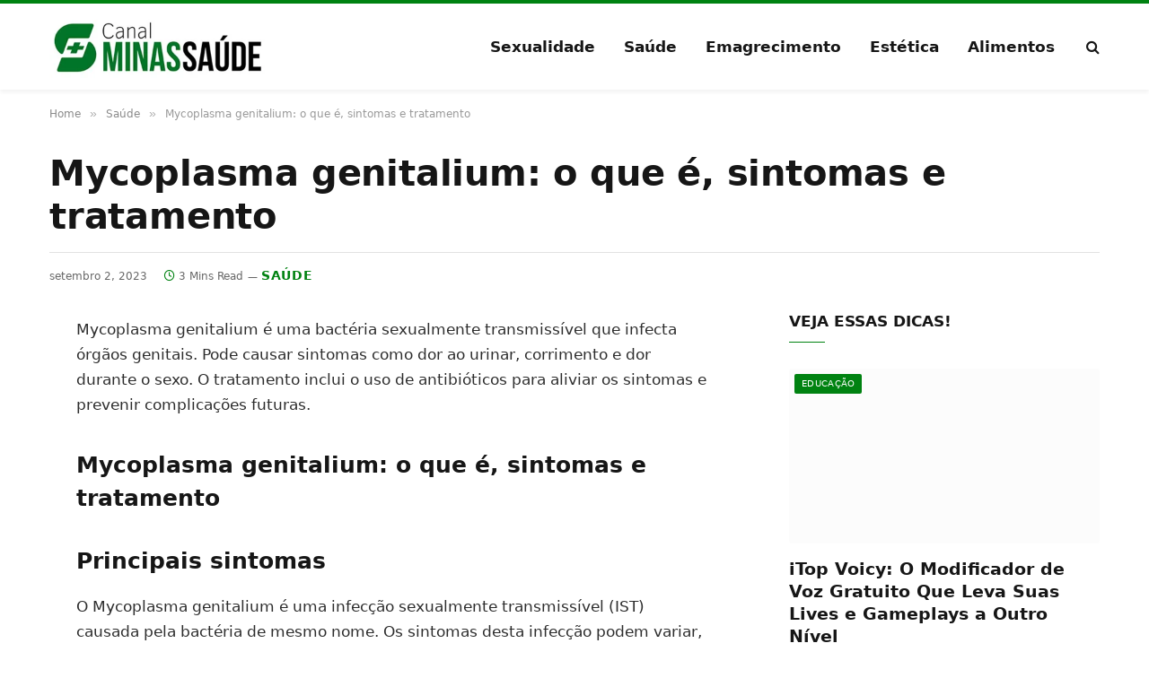

--- FILE ---
content_type: text/html; charset=UTF-8
request_url: https://www.canalminassaude.com.br/mycoplasma-genitalium-o-que-e-sintomas-e-tratamento/
body_size: 24307
content:
<!DOCTYPE html><html lang="pt-BR" prefix="og: https://ogp.me/ns#" class="s-light site-s-light"><head><script data-no-optimize="1">var litespeed_docref=sessionStorage.getItem("litespeed_docref");litespeed_docref&&(Object.defineProperty(document,"referrer",{get:function(){return litespeed_docref}}),sessionStorage.removeItem("litespeed_docref"));</script> <meta charset="UTF-8" /><meta name="viewport" content="width=device-width, initial-scale=1" /><title>Mycoplasma genitalium: o que é, sintomas e tratamento</title><link rel="preload" as="font" href="https://www.canalminassaude.com.br/wp-content/themes/smart-mag/css/icons/fonts/ts-icons.woff2?v3.2" type="font/woff2" crossorigin="anonymous" /><meta name="description" content="Mycoplasma genitalium é uma bactéria sexualmente transmissível que infecta órgãos genitais. Pode causar sintomas como dor ao urinar, corrimento e dor durante"/><meta name="robots" content="follow, index, max-snippet:-1, max-video-preview:-1, max-image-preview:large"/><link rel="canonical" href="https://www.canalminassaude.com.br/mycoplasma-genitalium-o-que-e-sintomas-e-tratamento/" /><meta property="og:locale" content="pt_BR" /><meta property="og:type" content="article" /><meta property="og:title" content="Mycoplasma genitalium: o que é, sintomas e tratamento" /><meta property="og:description" content="Mycoplasma genitalium é uma bactéria sexualmente transmissível que infecta órgãos genitais. Pode causar sintomas como dor ao urinar, corrimento e dor durante" /><meta property="og:url" content="https://www.canalminassaude.com.br/mycoplasma-genitalium-o-que-e-sintomas-e-tratamento/" /><meta property="og:site_name" content="Canal Minas Saúde" /><meta property="article:publisher" content="https://www.facebook.com/canalminassaude1" /><meta property="article:section" content="Saúde" /><meta property="og:image" content="https://www.canalminassaude.com.br/wp-content/uploads/2023/08/medico-especialista.jpg" /><meta property="og:image:secure_url" content="https://www.canalminassaude.com.br/wp-content/uploads/2023/08/medico-especialista.jpg" /><meta property="og:image:width" content="1000" /><meta property="og:image:height" content="667" /><meta property="og:image:alt" content="Mycoplasma genitalium: o que é, sintomas e tratamento" /><meta property="og:image:type" content="image/jpeg" /><meta property="article:published_time" content="2023-09-02T10:23:34-03:00" /><meta name="twitter:card" content="summary_large_image" /><meta name="twitter:title" content="Mycoplasma genitalium: o que é, sintomas e tratamento" /><meta name="twitter:description" content="Mycoplasma genitalium é uma bactéria sexualmente transmissível que infecta órgãos genitais. Pode causar sintomas como dor ao urinar, corrimento e dor durante" /><meta name="twitter:image" content="https://www.canalminassaude.com.br/wp-content/uploads/2023/08/medico-especialista.jpg" /><meta name="twitter:label1" content="Escrito por" /><meta name="twitter:data1" content="Carol Aparecida da Silva" /><meta name="twitter:label2" content="Tempo para leitura" /><meta name="twitter:data2" content="2 minutos" /> <script type="application/ld+json" class="rank-math-schema-pro">{"@context":"https://schema.org","@graph":[{"@type":"Organization","@id":"https://www.canalminassaude.com.br/#organization","name":"Canal Minas Sa\u00fade","sameAs":["https://www.facebook.com/canalminassaude1"],"logo":{"@type":"ImageObject","@id":"https://www.canalminassaude.com.br/#logo","url":"https://www.canalminassaude.com.br/wp-content/uploads/2022/06/canal-minas-230-_1_.webp","contentUrl":"https://www.canalminassaude.com.br/wp-content/uploads/2022/06/canal-minas-230-_1_.webp","caption":"Canal Minas Sa\u00fade","inLanguage":"pt-BR","width":"230","height":"55"}},{"@type":"WebSite","@id":"https://www.canalminassaude.com.br/#website","url":"https://www.canalminassaude.com.br","name":"Canal Minas Sa\u00fade","publisher":{"@id":"https://www.canalminassaude.com.br/#organization"},"inLanguage":"pt-BR"},{"@type":"ImageObject","@id":"https://www.canalminassaude.com.br/wp-content/uploads/2023/08/medico-especialista.jpg","url":"https://www.canalminassaude.com.br/wp-content/uploads/2023/08/medico-especialista.jpg","width":"1000","height":"667","inLanguage":"pt-BR"},{"@type":"WebPage","@id":"https://www.canalminassaude.com.br/mycoplasma-genitalium-o-que-e-sintomas-e-tratamento/#webpage","url":"https://www.canalminassaude.com.br/mycoplasma-genitalium-o-que-e-sintomas-e-tratamento/","name":"Mycoplasma genitalium: o que \u00e9, sintomas e tratamento","datePublished":"2023-09-02T10:23:34-03:00","dateModified":"2023-09-02T10:23:34-03:00","isPartOf":{"@id":"https://www.canalminassaude.com.br/#website"},"primaryImageOfPage":{"@id":"https://www.canalminassaude.com.br/wp-content/uploads/2023/08/medico-especialista.jpg"},"inLanguage":"pt-BR"},{"@type":"Person","@id":"https://www.canalminassaude.com.br/mycoplasma-genitalium-o-que-e-sintomas-e-tratamento/#author","name":"Carol Aparecida da Silva","image":{"@type":"ImageObject","@id":"https://www.canalminassaude.com.br/wp-content/litespeed/avatar/42e99006ec2854e3d6e2fb44bed52664.jpg?ver=1769031274","url":"https://www.canalminassaude.com.br/wp-content/litespeed/avatar/42e99006ec2854e3d6e2fb44bed52664.jpg?ver=1769031274","caption":"Carol Aparecida da Silva","inLanguage":"pt-BR"},"sameAs":["https://www.canalminassaude.com.br/"],"worksFor":{"@id":"https://www.canalminassaude.com.br/#organization"}},{"@type":"BlogPosting","headline":"Mycoplasma genitalium: o que \u00e9, sintomas e tratamento","datePublished":"2023-09-02T10:23:34-03:00","dateModified":"2023-09-02T10:23:34-03:00","articleSection":"Sa\u00fade","author":{"@id":"https://www.canalminassaude.com.br/mycoplasma-genitalium-o-que-e-sintomas-e-tratamento/#author","name":"Carol Aparecida da Silva"},"publisher":{"@id":"https://www.canalminassaude.com.br/#organization"},"description":"Mycoplasma genitalium \u00e9 uma bact\u00e9ria sexualmente transmiss\u00edvel que infecta \u00f3rg\u00e3os genitais. Pode causar sintomas como dor ao urinar, corrimento e dor durante","name":"Mycoplasma genitalium: o que \u00e9, sintomas e tratamento","@id":"https://www.canalminassaude.com.br/mycoplasma-genitalium-o-que-e-sintomas-e-tratamento/#richSnippet","isPartOf":{"@id":"https://www.canalminassaude.com.br/mycoplasma-genitalium-o-que-e-sintomas-e-tratamento/#webpage"},"image":{"@id":"https://www.canalminassaude.com.br/wp-content/uploads/2023/08/medico-especialista.jpg"},"inLanguage":"pt-BR","mainEntityOfPage":{"@id":"https://www.canalminassaude.com.br/mycoplasma-genitalium-o-que-e-sintomas-e-tratamento/#webpage"}}]}</script> <style id='wp-img-auto-sizes-contain-inline-css' type='text/css'>img:is([sizes=auto i],[sizes^="auto," i]){contain-intrinsic-size:3000px 1500px}
/*# sourceURL=wp-img-auto-sizes-contain-inline-css */</style><link data-optimized="2" rel="stylesheet" href="https://www.canalminassaude.com.br/wp-content/litespeed/css/ccedefa8b28cd7f3ff8370b58fb7838b.css?ver=de4ab" /><style id='classic-theme-styles-inline-css' type='text/css'>/*! This file is auto-generated */
.wp-block-button__link{color:#fff;background-color:#32373c;border-radius:9999px;box-shadow:none;text-decoration:none;padding:calc(.667em + 2px) calc(1.333em + 2px);font-size:1.125em}.wp-block-file__button{background:#32373c;color:#fff;text-decoration:none}
/*# sourceURL=/wp-includes/css/classic-themes.min.css */</style><style id='global-styles-inline-css' type='text/css'>:root{--wp--preset--aspect-ratio--square: 1;--wp--preset--aspect-ratio--4-3: 4/3;--wp--preset--aspect-ratio--3-4: 3/4;--wp--preset--aspect-ratio--3-2: 3/2;--wp--preset--aspect-ratio--2-3: 2/3;--wp--preset--aspect-ratio--16-9: 16/9;--wp--preset--aspect-ratio--9-16: 9/16;--wp--preset--color--black: #000000;--wp--preset--color--cyan-bluish-gray: #abb8c3;--wp--preset--color--white: #ffffff;--wp--preset--color--pale-pink: #f78da7;--wp--preset--color--vivid-red: #cf2e2e;--wp--preset--color--luminous-vivid-orange: #ff6900;--wp--preset--color--luminous-vivid-amber: #fcb900;--wp--preset--color--light-green-cyan: #7bdcb5;--wp--preset--color--vivid-green-cyan: #00d084;--wp--preset--color--pale-cyan-blue: #8ed1fc;--wp--preset--color--vivid-cyan-blue: #0693e3;--wp--preset--color--vivid-purple: #9b51e0;--wp--preset--gradient--vivid-cyan-blue-to-vivid-purple: linear-gradient(135deg,rgb(6,147,227) 0%,rgb(155,81,224) 100%);--wp--preset--gradient--light-green-cyan-to-vivid-green-cyan: linear-gradient(135deg,rgb(122,220,180) 0%,rgb(0,208,130) 100%);--wp--preset--gradient--luminous-vivid-amber-to-luminous-vivid-orange: linear-gradient(135deg,rgb(252,185,0) 0%,rgb(255,105,0) 100%);--wp--preset--gradient--luminous-vivid-orange-to-vivid-red: linear-gradient(135deg,rgb(255,105,0) 0%,rgb(207,46,46) 100%);--wp--preset--gradient--very-light-gray-to-cyan-bluish-gray: linear-gradient(135deg,rgb(238,238,238) 0%,rgb(169,184,195) 100%);--wp--preset--gradient--cool-to-warm-spectrum: linear-gradient(135deg,rgb(74,234,220) 0%,rgb(151,120,209) 20%,rgb(207,42,186) 40%,rgb(238,44,130) 60%,rgb(251,105,98) 80%,rgb(254,248,76) 100%);--wp--preset--gradient--blush-light-purple: linear-gradient(135deg,rgb(255,206,236) 0%,rgb(152,150,240) 100%);--wp--preset--gradient--blush-bordeaux: linear-gradient(135deg,rgb(254,205,165) 0%,rgb(254,45,45) 50%,rgb(107,0,62) 100%);--wp--preset--gradient--luminous-dusk: linear-gradient(135deg,rgb(255,203,112) 0%,rgb(199,81,192) 50%,rgb(65,88,208) 100%);--wp--preset--gradient--pale-ocean: linear-gradient(135deg,rgb(255,245,203) 0%,rgb(182,227,212) 50%,rgb(51,167,181) 100%);--wp--preset--gradient--electric-grass: linear-gradient(135deg,rgb(202,248,128) 0%,rgb(113,206,126) 100%);--wp--preset--gradient--midnight: linear-gradient(135deg,rgb(2,3,129) 0%,rgb(40,116,252) 100%);--wp--preset--font-size--small: 13px;--wp--preset--font-size--medium: 20px;--wp--preset--font-size--large: 36px;--wp--preset--font-size--x-large: 42px;--wp--preset--spacing--20: 0.44rem;--wp--preset--spacing--30: 0.67rem;--wp--preset--spacing--40: 1rem;--wp--preset--spacing--50: 1.5rem;--wp--preset--spacing--60: 2.25rem;--wp--preset--spacing--70: 3.38rem;--wp--preset--spacing--80: 5.06rem;--wp--preset--shadow--natural: 6px 6px 9px rgba(0, 0, 0, 0.2);--wp--preset--shadow--deep: 12px 12px 50px rgba(0, 0, 0, 0.4);--wp--preset--shadow--sharp: 6px 6px 0px rgba(0, 0, 0, 0.2);--wp--preset--shadow--outlined: 6px 6px 0px -3px rgb(255, 255, 255), 6px 6px rgb(0, 0, 0);--wp--preset--shadow--crisp: 6px 6px 0px rgb(0, 0, 0);}:where(.is-layout-flex){gap: 0.5em;}:where(.is-layout-grid){gap: 0.5em;}body .is-layout-flex{display: flex;}.is-layout-flex{flex-wrap: wrap;align-items: center;}.is-layout-flex > :is(*, div){margin: 0;}body .is-layout-grid{display: grid;}.is-layout-grid > :is(*, div){margin: 0;}:where(.wp-block-columns.is-layout-flex){gap: 2em;}:where(.wp-block-columns.is-layout-grid){gap: 2em;}:where(.wp-block-post-template.is-layout-flex){gap: 1.25em;}:where(.wp-block-post-template.is-layout-grid){gap: 1.25em;}.has-black-color{color: var(--wp--preset--color--black) !important;}.has-cyan-bluish-gray-color{color: var(--wp--preset--color--cyan-bluish-gray) !important;}.has-white-color{color: var(--wp--preset--color--white) !important;}.has-pale-pink-color{color: var(--wp--preset--color--pale-pink) !important;}.has-vivid-red-color{color: var(--wp--preset--color--vivid-red) !important;}.has-luminous-vivid-orange-color{color: var(--wp--preset--color--luminous-vivid-orange) !important;}.has-luminous-vivid-amber-color{color: var(--wp--preset--color--luminous-vivid-amber) !important;}.has-light-green-cyan-color{color: var(--wp--preset--color--light-green-cyan) !important;}.has-vivid-green-cyan-color{color: var(--wp--preset--color--vivid-green-cyan) !important;}.has-pale-cyan-blue-color{color: var(--wp--preset--color--pale-cyan-blue) !important;}.has-vivid-cyan-blue-color{color: var(--wp--preset--color--vivid-cyan-blue) !important;}.has-vivid-purple-color{color: var(--wp--preset--color--vivid-purple) !important;}.has-black-background-color{background-color: var(--wp--preset--color--black) !important;}.has-cyan-bluish-gray-background-color{background-color: var(--wp--preset--color--cyan-bluish-gray) !important;}.has-white-background-color{background-color: var(--wp--preset--color--white) !important;}.has-pale-pink-background-color{background-color: var(--wp--preset--color--pale-pink) !important;}.has-vivid-red-background-color{background-color: var(--wp--preset--color--vivid-red) !important;}.has-luminous-vivid-orange-background-color{background-color: var(--wp--preset--color--luminous-vivid-orange) !important;}.has-luminous-vivid-amber-background-color{background-color: var(--wp--preset--color--luminous-vivid-amber) !important;}.has-light-green-cyan-background-color{background-color: var(--wp--preset--color--light-green-cyan) !important;}.has-vivid-green-cyan-background-color{background-color: var(--wp--preset--color--vivid-green-cyan) !important;}.has-pale-cyan-blue-background-color{background-color: var(--wp--preset--color--pale-cyan-blue) !important;}.has-vivid-cyan-blue-background-color{background-color: var(--wp--preset--color--vivid-cyan-blue) !important;}.has-vivid-purple-background-color{background-color: var(--wp--preset--color--vivid-purple) !important;}.has-black-border-color{border-color: var(--wp--preset--color--black) !important;}.has-cyan-bluish-gray-border-color{border-color: var(--wp--preset--color--cyan-bluish-gray) !important;}.has-white-border-color{border-color: var(--wp--preset--color--white) !important;}.has-pale-pink-border-color{border-color: var(--wp--preset--color--pale-pink) !important;}.has-vivid-red-border-color{border-color: var(--wp--preset--color--vivid-red) !important;}.has-luminous-vivid-orange-border-color{border-color: var(--wp--preset--color--luminous-vivid-orange) !important;}.has-luminous-vivid-amber-border-color{border-color: var(--wp--preset--color--luminous-vivid-amber) !important;}.has-light-green-cyan-border-color{border-color: var(--wp--preset--color--light-green-cyan) !important;}.has-vivid-green-cyan-border-color{border-color: var(--wp--preset--color--vivid-green-cyan) !important;}.has-pale-cyan-blue-border-color{border-color: var(--wp--preset--color--pale-cyan-blue) !important;}.has-vivid-cyan-blue-border-color{border-color: var(--wp--preset--color--vivid-cyan-blue) !important;}.has-vivid-purple-border-color{border-color: var(--wp--preset--color--vivid-purple) !important;}.has-vivid-cyan-blue-to-vivid-purple-gradient-background{background: var(--wp--preset--gradient--vivid-cyan-blue-to-vivid-purple) !important;}.has-light-green-cyan-to-vivid-green-cyan-gradient-background{background: var(--wp--preset--gradient--light-green-cyan-to-vivid-green-cyan) !important;}.has-luminous-vivid-amber-to-luminous-vivid-orange-gradient-background{background: var(--wp--preset--gradient--luminous-vivid-amber-to-luminous-vivid-orange) !important;}.has-luminous-vivid-orange-to-vivid-red-gradient-background{background: var(--wp--preset--gradient--luminous-vivid-orange-to-vivid-red) !important;}.has-very-light-gray-to-cyan-bluish-gray-gradient-background{background: var(--wp--preset--gradient--very-light-gray-to-cyan-bluish-gray) !important;}.has-cool-to-warm-spectrum-gradient-background{background: var(--wp--preset--gradient--cool-to-warm-spectrum) !important;}.has-blush-light-purple-gradient-background{background: var(--wp--preset--gradient--blush-light-purple) !important;}.has-blush-bordeaux-gradient-background{background: var(--wp--preset--gradient--blush-bordeaux) !important;}.has-luminous-dusk-gradient-background{background: var(--wp--preset--gradient--luminous-dusk) !important;}.has-pale-ocean-gradient-background{background: var(--wp--preset--gradient--pale-ocean) !important;}.has-electric-grass-gradient-background{background: var(--wp--preset--gradient--electric-grass) !important;}.has-midnight-gradient-background{background: var(--wp--preset--gradient--midnight) !important;}.has-small-font-size{font-size: var(--wp--preset--font-size--small) !important;}.has-medium-font-size{font-size: var(--wp--preset--font-size--medium) !important;}.has-large-font-size{font-size: var(--wp--preset--font-size--large) !important;}.has-x-large-font-size{font-size: var(--wp--preset--font-size--x-large) !important;}
:where(.wp-block-post-template.is-layout-flex){gap: 1.25em;}:where(.wp-block-post-template.is-layout-grid){gap: 1.25em;}
:where(.wp-block-term-template.is-layout-flex){gap: 1.25em;}:where(.wp-block-term-template.is-layout-grid){gap: 1.25em;}
:where(.wp-block-columns.is-layout-flex){gap: 2em;}:where(.wp-block-columns.is-layout-grid){gap: 2em;}
:root :where(.wp-block-pullquote){font-size: 1.5em;line-height: 1.6;}
/*# sourceURL=global-styles-inline-css */</style><style id='smartmag-core-inline-css' type='text/css'>:root { --c-main: #008211;
--c-main-rgb: 0,130,17;
--text-font: "Libre Franklin", system-ui, -apple-system, "Segoe UI", Arial, sans-serif;
--body-font: "Libre Franklin", system-ui, -apple-system, "Segoe UI", Arial, sans-serif;
--title-font: "Inter", system-ui, -apple-system, "Segoe UI", Arial, sans-serif;
--h-font: "Inter", system-ui, -apple-system, "Segoe UI", Arial, sans-serif;
--text-h-font: var(--h-font);
--title-size-m: 19px;
--main-width: 1170px;
--c-p-meta-icons: var(--c-main); }
.smart-head-main { --c-shadow: rgba(0,0,0,0.05); }
.smart-head-main .smart-head-mid { --head-h: 100px; border-top-width: 4px; border-top-color: var(--c-main); }
.smart-head-main .smart-head-bot { border-top-width: 1px; }
.navigation-main .menu > li > a { font-size: 17px; }
.navigation-main { --nav-items-space: 16px; }
.s-light .navigation { --c-nav-blip: #9b9b9b; }
.smart-head-mobile .smart-head-mid { border-top-width: 4px; border-top-color: var(--c-main); }
.navigation-small .menu > li > a { letter-spacing: -0.01em; }
.smart-head-main .offcanvas-toggle { transform: scale(0.85); }
.main-footer .upper-footer { background-color: #00171e; }
.main-footer .lower-footer { background-color: #000f16; }
.l-post { --media-radius: 3px; }
.cat-labels .category { font-size: 10px; border-radius: 2px; }
.cat-labels-overlay { margin-top: 6px; margin-left: 6px; }
.post-meta-single .meta-item, .post-meta-single .text-in { font-weight: 500; }
.the-post-header .post-meta .post-title { line-height: 1.2; }
.site-s-light .entry-content { color: #2d2d2d; }
@media (min-width: 1200px) { .s-head-modern-a .post-title { font-size: 39px; } }
@media (min-width: 941px) and (max-width: 1200px) { .navigation-main .menu > li > a { font-size: calc(10px + (17px - 10px) * .7); } }


/*# sourceURL=smartmag-core-inline-css */</style> <script id="smartmag-lazy-inline-js-after" type="litespeed/javascript">/**
 * @copyright ThemeSphere
 * @preserve
 */
var BunyadLazy={};BunyadLazy.load=function(){function a(e,n){var t={};e.dataset.bgset&&e.dataset.sizes?(t.sizes=e.dataset.sizes,t.srcset=e.dataset.bgset):t.src=e.dataset.bgsrc,function(t){var a=t.dataset.ratio;if(0<a){const e=t.parentElement;if(e.classList.contains("media-ratio")){const n=e.style;n.getPropertyValue("--a-ratio")||(n.paddingBottom=100/a+"%")}}}(e);var a,o=document.createElement("img");for(a in o.onload=function(){var t="url('"+(o.currentSrc||o.src)+"')",a=e.style;a.backgroundImage!==t&&requestAnimationFrame(()=>{a.backgroundImage=t,n&&n()}),o.onload=null,o.onerror=null,o=null},o.onerror=o.onload,t)o.setAttribute(a,t[a]);o&&o.complete&&0<o.naturalWidth&&o.onload&&o.onload()}function e(t){t.dataset.loaded||a(t,()=>{document.dispatchEvent(new Event("lazyloaded")),t.dataset.loaded=1})}function n(t){"complete"===document.readyState?t():window.addEventListener("load",t)}return{initEarly:function(){var t,a=()=>{document.querySelectorAll(".img.bg-cover:not(.lazyload)").forEach(e)};"complete"!==document.readyState?(t=setInterval(a,150),n(()=>{a(),clearInterval(t)})):a()},callOnLoad:n,initBgImages:function(t){t&&n(()=>{document.querySelectorAll(".img.bg-cover").forEach(e)})},bgLoad:a}}(),BunyadLazy.load.initEarly()</script> <script type="litespeed/javascript" data-src="https://www.canalminassaude.com.br/wp-includes/js/jquery/jquery.min.js" id="jquery-core-js"></script> <meta name="google-adsense-account" content="ca-pub-8153573963896675"> <script type="litespeed/javascript" data-src="https://pagead2.googlesyndication.com/pagead/js/adsbygoogle.js?client=ca-pub-8153573963896675"
     crossorigin="anonymous"></script> <script type="litespeed/javascript">var BunyadSchemeKey='bunyad-scheme';(()=>{const d=document.documentElement;const c=d.classList;var scheme=localStorage.getItem(BunyadSchemeKey);if(scheme){d.dataset.origClass=c;scheme==='dark'?c.remove('s-light','site-s-light'):c.remove('s-dark','site-s-dark');c.add('site-s-'+scheme,'s-'+scheme)}})()</script> <meta name="generator" content="Elementor 3.34.1; features: additional_custom_breakpoints; settings: css_print_method-external, google_font-enabled, font_display-auto"><style>.e-con.e-parent:nth-of-type(n+4):not(.e-lazyloaded):not(.e-no-lazyload),
				.e-con.e-parent:nth-of-type(n+4):not(.e-lazyloaded):not(.e-no-lazyload) * {
					background-image: none !important;
				}
				@media screen and (max-height: 1024px) {
					.e-con.e-parent:nth-of-type(n+3):not(.e-lazyloaded):not(.e-no-lazyload),
					.e-con.e-parent:nth-of-type(n+3):not(.e-lazyloaded):not(.e-no-lazyload) * {
						background-image: none !important;
					}
				}
				@media screen and (max-height: 640px) {
					.e-con.e-parent:nth-of-type(n+2):not(.e-lazyloaded):not(.e-no-lazyload),
					.e-con.e-parent:nth-of-type(n+2):not(.e-lazyloaded):not(.e-no-lazyload) * {
						background-image: none !important;
					}
				}</style><noscript><style>.perfmatters-lazy[data-src]{display:none !important;}</style></noscript><style>.perfmatters-lazy-youtube{position:relative;width:100%;max-width:100%;height:0;padding-bottom:56.23%;overflow:hidden}.perfmatters-lazy-youtube img{position:absolute;top:0;right:0;bottom:0;left:0;display:block;width:100%;max-width:100%;height:auto;margin:auto;border:none;cursor:pointer;transition:.5s all;-webkit-transition:.5s all;-moz-transition:.5s all}.perfmatters-lazy-youtube img:hover{-webkit-filter:brightness(75%)}.perfmatters-lazy-youtube .play{position:absolute;top:50%;left:50%;right:auto;width:68px;height:48px;margin-left:-34px;margin-top:-24px;background:url(https://www.canalminassaude.com.br/wp-content/plugins/perfmatters/img/youtube.svg) no-repeat;background-position:center;background-size:cover;pointer-events:none;filter:grayscale(1)}.perfmatters-lazy-youtube:hover .play{filter:grayscale(0)}.perfmatters-lazy-youtube iframe{position:absolute;top:0;left:0;width:100%;height:100%;z-index:99}</style></head><body class="wp-singular post-template-default single single-post postid-9167 single-format-standard wp-custom-logo wp-theme-smart-mag right-sidebar post-layout-large-b post-cat-4 has-lb has-lb-sm ts-img-hov-fade layout-normal elementor-default elementor-kit-12667"><div class="main-wrap"><div class="off-canvas-backdrop"></div><div class="mobile-menu-container off-canvas s-dark hide-menu-lg" id="off-canvas"><div class="off-canvas-head">
<a href="#" class="close">
<span class="visuallyhidden">Close Menu</span>
<i class="tsi tsi-times"></i>
</a><div class="ts-logo"></div></div><div class="off-canvas-content"><ul id="menu-topo" class="mobile-menu"><li id="menu-item-1392" class="menu-item menu-item-type-taxonomy menu-item-object-category menu-item-1392"><a href="https://www.canalminassaude.com.br/sexualidade/">Sexualidade</a></li><li id="menu-item-1391" class="menu-item menu-item-type-taxonomy menu-item-object-category current-post-ancestor current-menu-parent current-post-parent menu-item-1391"><a href="https://www.canalminassaude.com.br/saude/">Saúde</a></li><li id="menu-item-4773" class="menu-item menu-item-type-taxonomy menu-item-object-category menu-item-4773"><a href="https://www.canalminassaude.com.br/emagrecimento/">Emagrecimento</a></li><li id="menu-item-4774" class="menu-item menu-item-type-taxonomy menu-item-object-category menu-item-4774"><a href="https://www.canalminassaude.com.br/estetica/">Estética</a></li><li id="menu-item-5462" class="menu-item menu-item-type-taxonomy menu-item-object-category menu-item-5462"><a href="https://www.canalminassaude.com.br/alimentos/">Alimentos</a></li></ul><div class="off-canvas-widgets"><div id="smartmag-block-posts-small-3" class="widget ts-block-widget smartmag-widget-posts-small"><div class="block"><section class="block-wrap block-posts-small block-sc mb-none" data-id="1"><div class="widget-title block-head block-head-ac block-head-b"><h5 class="heading">Veja</h5></div><div class="block-content"><div class="loop loop-small loop-small-a loop-sep loop-small-sep grid grid-1 md:grid-1 sm:grid-1 xs:grid-1"><article class="l-post small-post small-a-post m-pos-left"><div class="media">
<a href="https://www.canalminassaude.com.br/itop-voicy-modificador-de-voz/" class="image-link media-ratio ar-bunyad-thumb" title="iTop Voicy: O Modificador de Voz Gratuito Que Leva Suas Lives e Gameplays a Outro Nível"><span data-bgsrc="https://www.canalminassaude.com.br/wp-content/uploads/2025/12/Modificador-de-Voz-300x200.jpg" class="img bg-cover wp-post-image attachment-medium size-medium lazyload" data-bgset="https://www.canalminassaude.com.br/wp-content/uploads/2025/12/Modificador-de-Voz-300x200.jpg 300w, https://www.canalminassaude.com.br/wp-content/uploads/2025/12/Modificador-de-Voz-768x512.jpg 768w, https://www.canalminassaude.com.br/wp-content/uploads/2025/12/Modificador-de-Voz-150x100.jpg 150w, https://www.canalminassaude.com.br/wp-content/uploads/2025/12/Modificador-de-Voz-450x300.jpg 450w, https://www.canalminassaude.com.br/wp-content/uploads/2025/12/Modificador-de-Voz.jpg 1000w" data-sizes="(max-width: 107px) 100vw, 107px"></span></a></div><div class="content"><div class="post-meta post-meta-a post-meta-left has-below"><h4 class="is-title post-title"><a href="https://www.canalminassaude.com.br/itop-voicy-modificador-de-voz/">iTop Voicy: O Modificador de Voz Gratuito Que Leva Suas Lives e Gameplays a Outro Nível</a></h4><div class="post-meta-items meta-below"><span class="meta-item date"><span class="date-link"><time class="post-date" datetime="2025-12-12T08:14:22-03:00">dezembro 12, 2025</time></span></span></div></div></div></article><article class="l-post small-post small-a-post m-pos-left"><div class="media">
<a href="https://www.canalminassaude.com.br/criacao-de-loja-virtual-produtos-saude/" class="image-link media-ratio ar-bunyad-thumb" title="Venda de produtos de saúde: Erros na criação de loja virtual"><span data-bgsrc="https://www.canalminassaude.com.br/wp-content/uploads/2025/12/Criacao-de-loja-virtual-2-300x200.jpg" class="img bg-cover wp-post-image attachment-medium size-medium lazyload" data-bgset="https://www.canalminassaude.com.br/wp-content/uploads/2025/12/Criacao-de-loja-virtual-2-300x200.jpg 300w, https://www.canalminassaude.com.br/wp-content/uploads/2025/12/Criacao-de-loja-virtual-2-768x512.jpg 768w, https://www.canalminassaude.com.br/wp-content/uploads/2025/12/Criacao-de-loja-virtual-2-150x100.jpg 150w, https://www.canalminassaude.com.br/wp-content/uploads/2025/12/Criacao-de-loja-virtual-2-450x300.jpg 450w, https://www.canalminassaude.com.br/wp-content/uploads/2025/12/Criacao-de-loja-virtual-2.jpg 1000w" data-sizes="(max-width: 107px) 100vw, 107px"></span></a></div><div class="content"><div class="post-meta post-meta-a post-meta-left has-below"><h4 class="is-title post-title"><a href="https://www.canalminassaude.com.br/criacao-de-loja-virtual-produtos-saude/">Venda de produtos de saúde: Erros na criação de loja virtual</a></h4><div class="post-meta-items meta-below"><span class="meta-item date"><span class="date-link"><time class="post-date" datetime="2025-11-14T07:54:27-03:00">novembro 14, 2025</time></span></span></div></div></div></article><article class="l-post small-post small-a-post m-pos-left"><div class="media">
<a href="https://www.canalminassaude.com.br/como-prevenir-calculo-renal/" class="image-link media-ratio ar-bunyad-thumb" title="Como prevenir cálculo renal: hábitos e orientação médica"><span data-bgsrc="https://www.canalminassaude.com.br/wp-content/uploads/2025/10/prevenir-calculo-renal-300x200.jpg" class="img bg-cover wp-post-image attachment-medium size-medium lazyload" data-bgset="https://www.canalminassaude.com.br/wp-content/uploads/2025/10/prevenir-calculo-renal-300x200.jpg 300w, https://www.canalminassaude.com.br/wp-content/uploads/2025/10/prevenir-calculo-renal-768x512.jpg 768w, https://www.canalminassaude.com.br/wp-content/uploads/2025/10/prevenir-calculo-renal-150x100.jpg 150w, https://www.canalminassaude.com.br/wp-content/uploads/2025/10/prevenir-calculo-renal-450x300.jpg 450w, https://www.canalminassaude.com.br/wp-content/uploads/2025/10/prevenir-calculo-renal.jpg 1000w" data-sizes="(max-width: 107px) 100vw, 107px"></span></a></div><div class="content"><div class="post-meta post-meta-a post-meta-left has-below"><h4 class="is-title post-title"><a href="https://www.canalminassaude.com.br/como-prevenir-calculo-renal/">Como prevenir cálculo renal: hábitos e orientação médica</a></h4><div class="post-meta-items meta-below"><span class="meta-item date"><span class="date-link"><time class="post-date" datetime="2025-10-15T07:35:05-03:00">outubro 15, 2025</time></span></span></div></div></div></article></div></div></section></div></div></div><div class="spc-social-block spc-social spc-social-b smart-head-social">
<a href="https://www.facebook.com/canalminassaude1/" class="link service s-facebook" target="_blank" rel="nofollow noopener">
<i class="icon tsi tsi-facebook"></i>					<span class="visuallyhidden">Facebook</span>
</a>
<a href="https://x.com/CanalMinas" class="link service s-twitter" target="_blank" rel="nofollow noopener">
<i class="icon tsi tsi-twitter"></i>					<span class="visuallyhidden">X (Twitter)</span>
</a>
<a href="#" class="link service s-instagram" target="_blank" rel="nofollow noopener">
<i class="icon tsi tsi-instagram"></i>					<span class="visuallyhidden">Instagram</span>
</a></div></div></div><div class="smart-head smart-head-a smart-head-main" id="smart-head" data-sticky="auto" data-sticky-type="smart" data-sticky-full><div class="smart-head-row smart-head-mid is-light smart-head-row-full"><div class="inner wrap"><div class="items items-left ">
<a href="https://www.canalminassaude.com.br/" title="Canal Minas Saúde" rel="home" class="logo-link ts-logo logo-is-image">
<span>
<img data-lazyloaded="1" src="[data-uri]" data-src="http://www.canalminassaude.com.br/wp-content/uploads/2022/12/canal-minas-360-120jpg.jpg.webp" class="logo-image" alt="Canal Minas Saúde" width="360" height="120"/>
</span>
</a></div><div class="items items-center empty"></div><div class="items items-right "><div class="nav-wrap"><nav class="navigation navigation-main nav-hov-a"><ul id="menu-topo-1" class="menu"><li class="menu-item menu-item-type-taxonomy menu-item-object-category menu-cat-84 menu-item-1392"><a href="https://www.canalminassaude.com.br/sexualidade/">Sexualidade</a></li><li class="menu-item menu-item-type-taxonomy menu-item-object-category current-post-ancestor current-menu-parent current-post-parent menu-cat-4 menu-item-1391"><a href="https://www.canalminassaude.com.br/saude/">Saúde</a></li><li class="menu-item menu-item-type-taxonomy menu-item-object-category menu-cat-133 menu-item-4773"><a href="https://www.canalminassaude.com.br/emagrecimento/">Emagrecimento</a></li><li class="menu-item menu-item-type-taxonomy menu-item-object-category menu-cat-134 menu-item-4774"><a href="https://www.canalminassaude.com.br/estetica/">Estética</a></li><li class="menu-item menu-item-type-taxonomy menu-item-object-category menu-cat-143 menu-item-5462"><a href="https://www.canalminassaude.com.br/alimentos/">Alimentos</a></li><li style="position:relative;" class="menu-item menu-item-gtranslate"><div style="position:absolute;white-space:nowrap;" id="gtranslate_menu_wrapper_70646"></div></li></ul></nav></div><a href="#" class="search-icon has-icon-only is-icon" title="Search">
<i class="tsi tsi-search"></i>
</a></div></div></div></div><div class="smart-head smart-head-a smart-head-mobile" id="smart-head-mobile" data-sticky="mid" data-sticky-type="smart" data-sticky-full><div class="smart-head-row smart-head-mid smart-head-row-3 is-light smart-head-row-full"><div class="inner wrap"><div class="items items-left ">
<button class="offcanvas-toggle has-icon" type="button" aria-label="Menu">
<span class="hamburger-icon hamburger-icon-a">
<span class="inner"></span>
</span>
</button></div><div class="items items-center ">
<a href="https://www.canalminassaude.com.br/" title="Canal Minas Saúde" rel="home" class="logo-link ts-logo logo-is-image">
<span>
<img data-lazyloaded="1" src="[data-uri]" data-src="http://www.canalminassaude.com.br/wp-content/uploads/2022/12/canal-minas-360-120jpg.jpg.webp" class="logo-image" alt="Canal Minas Saúde" width="360" height="120"/>
</span>
</a></div><div class="items items-right "><a href="#" class="search-icon has-icon-only is-icon" title="Search">
<i class="tsi tsi-search"></i>
</a></div></div></div></div><nav class="breadcrumbs is-full-width breadcrumbs-a" id="breadcrumb"><div class="inner ts-contain "><span><a href="https://www.canalminassaude.com.br/"><span>Home</span></a></span><span class="delim">&raquo;</span><span><a href="https://www.canalminassaude.com.br/saude/"><span>Saúde</span></a></span><span class="delim">&raquo;</span><span class="current">Mycoplasma genitalium: o que é, sintomas e tratamento</span></div></nav><div class="main ts-contain cf right-sidebar"><div class="s-head-large s-head-has-sep the-post-header s-head-modern s-head-large-b has-share-meta-right"><div class="post-meta post-meta-a post-meta-left post-meta-single has-below"><h1 class="is-title post-title">Mycoplasma genitalium: o que é, sintomas e tratamento</h1><div class="post-meta-items meta-below"><span class="meta-item has-next-icon date"><time class="post-date" datetime="2023-09-02T10:23:34-03:00">setembro 2, 2023</time></span><span class="meta-item read-time has-icon"><i class="tsi tsi-clock"></i>3 Mins Read</span><span class="meta-item post-cat">
<a href="https://www.canalminassaude.com.br/saude/" class="category term-color-4" rel="category">Saúde</a>
</span></div></div></div><div class="ts-row"><div class="col-8 main-content s-post-contain"><div class="single-featured"></div><div class="the-post s-post-large-b s-post-large"><article id="post-9167" class="post-9167 post type-post status-publish format-standard has-post-thumbnail category-saude"><div class="post-content-wrap"><div class="post-content cf entry-content content-spacious"><p>Mycoplasma genitalium é uma bactéria sexualmente transmissível que infecta órgãos genitais. Pode causar sintomas como dor ao urinar, corrimento e dor durante o sexo. O tratamento inclui o uso de antibióticos para aliviar os sintomas e prevenir complicações futuras.</p><h2> Mycoplasma genitalium: o que é, sintomas e tratamento</h2><h2> Principais sintomas</h2><p>O Mycoplasma genitalium é uma infecção sexualmente transmissível (IST) causada pela bactéria de mesmo nome. Os sintomas desta infecção podem variar, mas em muitos casos podem ser semelhantes aos de outras ISTs. Os principais sintomas em homens incluem dor ao urinar, corrimento uretral, inflamação do trato urinário e desconforto durante a relação sexual. Já nas mulheres, os sintomas podem incluir dor ao urinar, desconforto abdominal, corrimento vaginal anormal e sangramento após a relação sexual.</p><h2> Como confirmar o diagnóstico</h2><p>O diagnóstico preciso do Mycoplasma genitalium pode ser de difícil identificação, devido à sua semelhança com outras ISTs. No entanto, existem testes disponíveis para confirmar a presença da bactéria. Preferencialmente, o diagnóstico é obtido através de exames laboratoriais, como a coleta de amostras de fluídos genitais para análise. É importante também mencionar qualquer sintoma ou histórico de exposição prévia a ISTs ao profissional de saúde, para um diagnóstico mais preciso.</p><h2> Possíveis complicações</h2><p>Se não tratado adequadamente, o Mycoplasma genitalium pode levar a complicações de saúde significativas tanto em homens quanto em mulheres. Nos homens, a infecção não tratada pode causar inflamação da uretra e da próstata, além de aumentar o risco de contrair outras ISTs, como o HIV. Já nas mulheres, a infecção pode levar à doença inflamatória pélvica (DIP), que pode causar dor crônica, infertilidade e complicações na gravidez, como parto prematuro e baixo peso ao nascer.</p><h2> Como é feito o tratamento</h2><p>O tratamento para o Mycoplasma genitalium é geralmente realizado com o uso de antibióticos. No entanto, devido ao aumento da resistência bacteriana, alguns medicamentos podem não ser eficazes. Portanto, é importante consultar um médico para receber a prescrição correta de acordo com o quadro clínico específico. É fundamental seguir todas as orientações médicas e completar o ciclo completo do tratamento para garantir a eficácia. Além disso, a prevenção é a melhor forma de evitar a infecção, utilizando preservativos em todas as relações sexuais e realizando regularmente exames médicos de rotina para detecção precoce de ISTs.</p><p>Em resumo, o Mycoplasma genitalium é uma IST que pode causar sintomas desconfortáveis e levar a complicações de saúde se não for tratada adequadamente. É importante buscar orientação médica ao apresentar qualquer sintoma ou suspeita de infecção, para realizar o diagnóstico adequado e iniciar o tratamento o mais rápido possível. A conscientização e prevenção são fundamentais na luta contra as ISTs, protegendo a saúde sexual e garantindo uma vida plena e saudável.</p><p>Este conteúdo não deve ser usado como consulta médica. Para melhor tratamento, faça uma consulta com um médico.</p><div class=sv-page><p>Esse artigo te ajudou? Deixe seu voto!</p><section class="sv-section" style="  margin:auto !important ;"><div class="sv-wrapper" style="background-color:#ffffff;" data-pid="9167";><div class="sv-like" style="background-color: #ffffff ">				<i class="fa fa-thumbs-up" style="color:#28a745;" id="sv-like"></i><div class="sv-like-loader" style="display:none; border-color:#e0e0e0 ;border-top-color:#28a745;" id="sv-like-loader"></div></div><div class="sv-count-numbers" style="color:#000000!important;">				<span id="sv-num-like">0</span>				<span id="print-mean" class="sv-mean">-</span>				<span id="sv-num-dislike">0</span></div><div class="sv-dislike" style="background-color: #ffffff ">				<i class="fa fa-thumbs-down" style="color:#dc3545;" aria-hidden="true" id="sv-dislike"></i><div class="sv-dislike-loader" style="display:none; border-color:#e0e0e0 ; border-top-color:#dc3545;" id="sv-dislike-loader"></div></div>			<input type="hidden" id="ip-add" name="ip-add" value="18.191.239.57"></div></section><div><p class="sv-success-message" style="text-align:center; color:#000000!important;  font-style:normal!important; font-weight:bold!important;">Obrigado pelo seu voto!</p><p class="sv-error-message" style="text-align:center; color:#000000!important;  font-style:normal!important; font-weight:bold!important; ">Desculpe, mas você ja votou!</p></div></div></div></div></article><section class="related-posts"><div class="block-head block-head-ac block-head-a block-head-a1 is-left"><h4 class="heading">Artigos <span class="color">Relacionados</span></h4></div><section class="block-wrap block-grid cols-gap-sm mb-none" data-id="2"><div class="block-content"><div class="loop loop-grid loop-grid-sm grid grid-3 md:grid-2 xs:grid-1"><article class="l-post grid-post grid-sm-post"><div class="media">
<a href="https://www.canalminassaude.com.br/como-prevenir-calculo-renal/" class="image-link media-ratio ratio-16-9" title="Como prevenir cálculo renal: hábitos e orientação médica"><span data-bgsrc="https://www.canalminassaude.com.br/wp-content/uploads/2025/10/prevenir-calculo-renal-450x300.jpg" class="img bg-cover wp-post-image attachment-bunyad-medium size-bunyad-medium lazyload" data-bgset="https://www.canalminassaude.com.br/wp-content/uploads/2025/10/prevenir-calculo-renal-450x300.jpg 450w, https://www.canalminassaude.com.br/wp-content/uploads/2025/10/prevenir-calculo-renal-768x512.jpg 768w, https://www.canalminassaude.com.br/wp-content/uploads/2025/10/prevenir-calculo-renal.jpg 1000w" data-sizes="(max-width: 368px) 100vw, 368px"></span></a></div><div class="content"><div class="post-meta post-meta-a"><h4 class="is-title post-title"><a href="https://www.canalminassaude.com.br/como-prevenir-calculo-renal/">Como prevenir cálculo renal: hábitos e orientação médica</a></h4></div></div></article><article class="l-post grid-post grid-sm-post"><div class="media">
<a href="https://www.canalminassaude.com.br/gordura-no-figado/" class="image-link media-ratio ratio-16-9" title="Você já ouviu falar em gordura no fígado? Entenda a esteatose hepática"><span data-bgsrc="https://www.canalminassaude.com.br/wp-content/uploads/2025/10/gordura-no-figado-2-450x300.jpg" class="img bg-cover wp-post-image attachment-bunyad-medium size-bunyad-medium lazyload" data-bgset="https://www.canalminassaude.com.br/wp-content/uploads/2025/10/gordura-no-figado-2-450x300.jpg 450w, https://www.canalminassaude.com.br/wp-content/uploads/2025/10/gordura-no-figado-2-768x512.jpg 768w, https://www.canalminassaude.com.br/wp-content/uploads/2025/10/gordura-no-figado-2.jpg 1000w" data-sizes="(max-width: 368px) 100vw, 368px"></span></a></div><div class="content"><div class="post-meta post-meta-a"><h4 class="is-title post-title"><a href="https://www.canalminassaude.com.br/gordura-no-figado/">Você já ouviu falar em gordura no fígado? Entenda a esteatose hepática</a></h4></div></div></article><article class="l-post grid-post grid-sm-post"><div class="media">
<a href="https://www.canalminassaude.com.br/dor-nos-rins-por-problemas-na-coluna/" class="image-link media-ratio ratio-16-9" title="É possível sentir dor nos rins por problemas na coluna? Entenda a relação"><span data-bgsrc="https://www.canalminassaude.com.br/wp-content/uploads/2025/09/trabalhar-sem-dor-na-coluna-450x300.jpg" class="img bg-cover wp-post-image attachment-bunyad-medium size-bunyad-medium lazyload" data-bgset="https://www.canalminassaude.com.br/wp-content/uploads/2025/09/trabalhar-sem-dor-na-coluna-450x300.jpg 450w, https://www.canalminassaude.com.br/wp-content/uploads/2025/09/trabalhar-sem-dor-na-coluna-768x512.jpg 768w, https://www.canalminassaude.com.br/wp-content/uploads/2025/09/trabalhar-sem-dor-na-coluna.jpg 1000w" data-sizes="(max-width: 368px) 100vw, 368px"></span></a></div><div class="content"><div class="post-meta post-meta-a"><h4 class="is-title post-title"><a href="https://www.canalminassaude.com.br/dor-nos-rins-por-problemas-na-coluna/">É possível sentir dor nos rins por problemas na coluna? Entenda a relação</a></h4></div></div></article></div></div></section></section><div class="comments"></div></div></div><aside class="col-4 main-sidebar has-sep"><div class="inner"><div id="smartmag-block-highlights-1" class="widget ts-block-widget smartmag-widget-highlights"><div class="block"><section class="block-wrap block-highlights block-sc mb-none" data-id="3" data-is-mixed="1"><div class="widget-title block-head block-head-ac block-head block-head-ac block-head-c block-head-c2 is-left has-style"><h5 class="heading">Veja essas dicas!</h5></div><div class="block-content"><div class="loops-mixed"><div class="loop loop-grid loop-grid-base grid grid-1 md:grid-1 xs:grid-1"><article class="l-post grid-post grid-base-post"><div class="media">
<a href="https://www.canalminassaude.com.br/itop-voicy-modificador-de-voz/" class="image-link media-ratio ratio-16-9" title="iTop Voicy: O Modificador de Voz Gratuito Que Leva Suas Lives e Gameplays a Outro Nível"><span data-bgsrc="https://www.canalminassaude.com.br/wp-content/uploads/2025/12/Modificador-de-Voz-450x300.jpg" class="img bg-cover wp-post-image attachment-bunyad-medium size-bunyad-medium lazyload" data-bgset="https://www.canalminassaude.com.br/wp-content/uploads/2025/12/Modificador-de-Voz-450x300.jpg 450w, https://www.canalminassaude.com.br/wp-content/uploads/2025/12/Modificador-de-Voz-768x512.jpg 768w, https://www.canalminassaude.com.br/wp-content/uploads/2025/12/Modificador-de-Voz.jpg 1000w" data-sizes="(max-width: 368px) 100vw, 368px"></span></a>
<span class="cat-labels cat-labels-overlay c-overlay p-top-left">
<a href="https://www.canalminassaude.com.br/educacao/" class="category term-color-159" rel="category" tabindex="-1">Educação</a>
</span></div><div class="content"><div class="post-meta post-meta-a has-below"><h2 class="is-title post-title"><a href="https://www.canalminassaude.com.br/itop-voicy-modificador-de-voz/">iTop Voicy: O Modificador de Voz Gratuito Que Leva Suas Lives e Gameplays a Outro Nível</a></h2><div class="post-meta-items meta-below"><span class="meta-item date"><span class="date-link"><time class="post-date" datetime="2025-12-12T08:14:22-03:00">dezembro 12, 2025</time></span></span></div></div><div class="excerpt"><p>O universo dos games e do streaming evoluiu de maneira impressionante nos últimos anos. Jogadores&hellip;</p></div></div></article></div><div class="loop loop-small loop-small-a grid grid-1 md:grid-1 sm:grid-1 xs:grid-1"><article class="l-post small-post small-a-post m-pos-left"><div class="media">
<a href="https://www.canalminassaude.com.br/criacao-de-loja-virtual-produtos-saude/" class="image-link media-ratio ar-bunyad-thumb" title="Venda de produtos de saúde: Erros na criação de loja virtual"><span data-bgsrc="https://www.canalminassaude.com.br/wp-content/uploads/2025/12/Criacao-de-loja-virtual-2-300x200.jpg" class="img bg-cover wp-post-image attachment-medium size-medium lazyload" data-bgset="https://www.canalminassaude.com.br/wp-content/uploads/2025/12/Criacao-de-loja-virtual-2-300x200.jpg 300w, https://www.canalminassaude.com.br/wp-content/uploads/2025/12/Criacao-de-loja-virtual-2-768x512.jpg 768w, https://www.canalminassaude.com.br/wp-content/uploads/2025/12/Criacao-de-loja-virtual-2-150x100.jpg 150w, https://www.canalminassaude.com.br/wp-content/uploads/2025/12/Criacao-de-loja-virtual-2-450x300.jpg 450w, https://www.canalminassaude.com.br/wp-content/uploads/2025/12/Criacao-de-loja-virtual-2.jpg 1000w" data-sizes="(max-width: 107px) 100vw, 107px"></span></a></div><div class="content"><div class="post-meta post-meta-a post-meta-left has-below"><h4 class="is-title post-title"><a href="https://www.canalminassaude.com.br/criacao-de-loja-virtual-produtos-saude/">Venda de produtos de saúde: Erros na criação de loja virtual</a></h4><div class="post-meta-items meta-below"><span class="meta-item date"><span class="date-link"><time class="post-date" datetime="2025-11-14T07:54:27-03:00">novembro 14, 2025</time></span></span></div></div></div></article><article class="l-post small-post small-a-post m-pos-left"><div class="media">
<a href="https://www.canalminassaude.com.br/como-prevenir-calculo-renal/" class="image-link media-ratio ar-bunyad-thumb" title="Como prevenir cálculo renal: hábitos e orientação médica"><span data-bgsrc="https://www.canalminassaude.com.br/wp-content/uploads/2025/10/prevenir-calculo-renal-300x200.jpg" class="img bg-cover wp-post-image attachment-medium size-medium lazyload" data-bgset="https://www.canalminassaude.com.br/wp-content/uploads/2025/10/prevenir-calculo-renal-300x200.jpg 300w, https://www.canalminassaude.com.br/wp-content/uploads/2025/10/prevenir-calculo-renal-768x512.jpg 768w, https://www.canalminassaude.com.br/wp-content/uploads/2025/10/prevenir-calculo-renal-150x100.jpg 150w, https://www.canalminassaude.com.br/wp-content/uploads/2025/10/prevenir-calculo-renal-450x300.jpg 450w, https://www.canalminassaude.com.br/wp-content/uploads/2025/10/prevenir-calculo-renal.jpg 1000w" data-sizes="(max-width: 107px) 100vw, 107px"></span></a></div><div class="content"><div class="post-meta post-meta-a post-meta-left has-below"><h4 class="is-title post-title"><a href="https://www.canalminassaude.com.br/como-prevenir-calculo-renal/">Como prevenir cálculo renal: hábitos e orientação médica</a></h4><div class="post-meta-items meta-below"><span class="meta-item date"><span class="date-link"><time class="post-date" datetime="2025-10-15T07:35:05-03:00">outubro 15, 2025</time></span></span></div></div></div></article><article class="l-post small-post small-a-post m-pos-left"><div class="media">
<a href="https://www.canalminassaude.com.br/gordura-no-figado/" class="image-link media-ratio ar-bunyad-thumb" title="Você já ouviu falar em gordura no fígado? Entenda a esteatose hepática"><span data-bgsrc="https://www.canalminassaude.com.br/wp-content/uploads/2025/10/gordura-no-figado-2-300x200.jpg" class="img bg-cover wp-post-image attachment-medium size-medium lazyload" data-bgset="https://www.canalminassaude.com.br/wp-content/uploads/2025/10/gordura-no-figado-2-300x200.jpg 300w, https://www.canalminassaude.com.br/wp-content/uploads/2025/10/gordura-no-figado-2-768x512.jpg 768w, https://www.canalminassaude.com.br/wp-content/uploads/2025/10/gordura-no-figado-2-150x100.jpg 150w, https://www.canalminassaude.com.br/wp-content/uploads/2025/10/gordura-no-figado-2-450x300.jpg 450w, https://www.canalminassaude.com.br/wp-content/uploads/2025/10/gordura-no-figado-2.jpg 1000w" data-sizes="(max-width: 107px) 100vw, 107px"></span></a></div><div class="content"><div class="post-meta post-meta-a post-meta-left has-below"><h4 class="is-title post-title"><a href="https://www.canalminassaude.com.br/gordura-no-figado/">Você já ouviu falar em gordura no fígado? Entenda a esteatose hepática</a></h4><div class="post-meta-items meta-below"><span class="meta-item date"><span class="date-link"><time class="post-date" datetime="2025-10-14T11:37:24-03:00">outubro 14, 2025</time></span></span></div></div></div></article><article class="l-post small-post small-a-post m-pos-left"><div class="media">
<a href="https://www.canalminassaude.com.br/tratamentos-para-disfuncao-eretil/" class="image-link media-ratio ar-bunyad-thumb" title="Tratamentos para Disfunção erétil: Causas e diagnósticos"><span data-bgsrc="https://www.canalminassaude.com.br/wp-content/uploads/2024/05/medico-especialista-300x200.jpg" class="img bg-cover wp-post-image attachment-medium size-medium lazyload" data-bgset="https://www.canalminassaude.com.br/wp-content/uploads/2024/05/medico-especialista-300x200.jpg.webp 300w, https://www.canalminassaude.com.br/wp-content/uploads/2024/05/medico-especialista-768x512.jpg.webp 768w, https://www.canalminassaude.com.br/wp-content/uploads/2024/05/medico-especialista.jpg.webp 1000w, https://www.canalminassaude.com.br/wp-content/uploads/2024/05/medico-especialista-585x390.jpg.webp 585w, https://www.canalminassaude.com.br/wp-content/uploads/2024/05/medico-especialista-263x175.jpg.webp 263w" data-sizes="(max-width: 107px) 100vw, 107px"></span></a></div><div class="content"><div class="post-meta post-meta-a post-meta-left has-below"><h4 class="is-title post-title"><a href="https://www.canalminassaude.com.br/tratamentos-para-disfuncao-eretil/">Tratamentos para Disfunção erétil: Causas e diagnósticos</a></h4><div class="post-meta-items meta-below"><span class="meta-item date"><span class="date-link"><time class="post-date" datetime="2025-10-13T16:56:46-03:00">outubro 13, 2025</time></span></span></div></div></div></article><article class="l-post small-post small-a-post m-pos-left"><div class="media">
<a href="https://www.canalminassaude.com.br/dor-nos-rins-por-problemas-na-coluna/" class="image-link media-ratio ar-bunyad-thumb" title="É possível sentir dor nos rins por problemas na coluna? Entenda a relação"><span data-bgsrc="https://www.canalminassaude.com.br/wp-content/uploads/2025/09/trabalhar-sem-dor-na-coluna-300x200.jpg" class="img bg-cover wp-post-image attachment-medium size-medium lazyload" data-bgset="https://www.canalminassaude.com.br/wp-content/uploads/2025/09/trabalhar-sem-dor-na-coluna-300x200.jpg 300w, https://www.canalminassaude.com.br/wp-content/uploads/2025/09/trabalhar-sem-dor-na-coluna-768x512.jpg 768w, https://www.canalminassaude.com.br/wp-content/uploads/2025/09/trabalhar-sem-dor-na-coluna-150x100.jpg 150w, https://www.canalminassaude.com.br/wp-content/uploads/2025/09/trabalhar-sem-dor-na-coluna-450x300.jpg 450w, https://www.canalminassaude.com.br/wp-content/uploads/2025/09/trabalhar-sem-dor-na-coluna.jpg 1000w" data-sizes="(max-width: 107px) 100vw, 107px"></span></a></div><div class="content"><div class="post-meta post-meta-a post-meta-left has-below"><h4 class="is-title post-title"><a href="https://www.canalminassaude.com.br/dor-nos-rins-por-problemas-na-coluna/">É possível sentir dor nos rins por problemas na coluna? Entenda a relação</a></h4><div class="post-meta-items meta-below"><span class="meta-item date"><span class="date-link"><time class="post-date" datetime="2025-09-23T07:08:49-03:00">setembro 23, 2025</time></span></span></div></div></div></article><article class="l-post small-post small-a-post m-pos-left"><div class="media">
<a href="https://www.canalminassaude.com.br/envelhecimento-prematuro/" class="image-link media-ratio ar-bunyad-thumb" title="Envelhecimento Prematuro: Hábitos que Podem Acelerar ou Retardar o Processo"><span data-bgsrc="https://www.canalminassaude.com.br/wp-content/uploads/2025/09/envelhecimento-Prematuro-300x200.jpg" class="img bg-cover wp-post-image attachment-medium size-medium lazyload" data-bgset="https://www.canalminassaude.com.br/wp-content/uploads/2025/09/envelhecimento-Prematuro-300x200.jpg 300w, https://www.canalminassaude.com.br/wp-content/uploads/2025/09/envelhecimento-Prematuro-1024x682.jpg 1024w, https://www.canalminassaude.com.br/wp-content/uploads/2025/09/envelhecimento-Prematuro-768x511.jpg 768w, https://www.canalminassaude.com.br/wp-content/uploads/2025/09/envelhecimento-Prematuro-150x100.jpg 150w, https://www.canalminassaude.com.br/wp-content/uploads/2025/09/envelhecimento-Prematuro-450x300.jpg 450w, https://www.canalminassaude.com.br/wp-content/uploads/2025/09/envelhecimento-Prematuro-1200x799.jpg 1200w, https://www.canalminassaude.com.br/wp-content/uploads/2025/09/envelhecimento-Prematuro.jpg 1280w" data-sizes="(max-width: 107px) 100vw, 107px"></span></a></div><div class="content"><div class="post-meta post-meta-a post-meta-left has-below"><h4 class="is-title post-title"><a href="https://www.canalminassaude.com.br/envelhecimento-prematuro/">Envelhecimento Prematuro: Hábitos que Podem Acelerar ou Retardar o Processo</a></h4><div class="post-meta-items meta-below"><span class="meta-item date"><span class="date-link"><time class="post-date" datetime="2025-09-21T10:58:28-03:00">setembro 21, 2025</time></span></span></div></div></div></article><article class="l-post small-post small-a-post m-pos-left"><div class="media">
<a href="https://www.canalminassaude.com.br/dtm-odontologia-quiropraxia-botox/" class="image-link media-ratio ar-bunyad-thumb" title="DTM: como a odontologia, a quiropraxia e o botox podem ajudar"><span data-bgsrc="https://www.canalminassaude.com.br/wp-content/uploads/2025/09/mandibula-300x200.jpg" class="img bg-cover wp-post-image attachment-medium size-medium lazyload" data-bgset="https://www.canalminassaude.com.br/wp-content/uploads/2025/09/mandibula-300x200.jpg 300w, https://www.canalminassaude.com.br/wp-content/uploads/2025/09/mandibula-768x511.jpg 768w, https://www.canalminassaude.com.br/wp-content/uploads/2025/09/mandibula-150x100.jpg 150w, https://www.canalminassaude.com.br/wp-content/uploads/2025/09/mandibula-450x299.jpg 450w, https://www.canalminassaude.com.br/wp-content/uploads/2025/09/mandibula.jpg 1000w" data-sizes="(max-width: 107px) 100vw, 107px"></span></a></div><div class="content"><div class="post-meta post-meta-a post-meta-left has-below"><h4 class="is-title post-title"><a href="https://www.canalminassaude.com.br/dtm-odontologia-quiropraxia-botox/">DTM: como a odontologia, a quiropraxia e o botox podem ajudar</a></h4><div class="post-meta-items meta-below"><span class="meta-item date"><span class="date-link"><time class="post-date" datetime="2025-09-19T08:37:41-03:00">setembro 19, 2025</time></span></span></div></div></div></article><article class="l-post small-post small-a-post m-pos-left"><div class="media">
<a href="https://www.canalminassaude.com.br/peptideo-a-base-de-semaglutida/" class="image-link media-ratio ar-bunyad-thumb" title="Peptídeo à base de semaglutida para perda rápida de peso — Dragon Pharma"><span data-bgsrc="https://www.canalminassaude.com.br/wp-content/uploads/2025/09/como-emagrecer-com-saude-3-300x166.jpg" class="img bg-cover wp-post-image attachment-medium size-medium lazyload" data-bgset="https://www.canalminassaude.com.br/wp-content/uploads/2025/09/como-emagrecer-com-saude-3-300x166.jpg 300w, https://www.canalminassaude.com.br/wp-content/uploads/2025/09/como-emagrecer-com-saude-3-768x424.jpg 768w, https://www.canalminassaude.com.br/wp-content/uploads/2025/09/como-emagrecer-com-saude-3-150x83.jpg 150w, https://www.canalminassaude.com.br/wp-content/uploads/2025/09/como-emagrecer-com-saude-3-450x248.jpg 450w, https://www.canalminassaude.com.br/wp-content/uploads/2025/09/como-emagrecer-com-saude-3.jpg 1024w" data-sizes="(max-width: 107px) 100vw, 107px"></span></a></div><div class="content"><div class="post-meta post-meta-a post-meta-left has-below"><h4 class="is-title post-title"><a href="https://www.canalminassaude.com.br/peptideo-a-base-de-semaglutida/">Peptídeo à base de semaglutida para perda rápida de peso — Dragon Pharma</a></h4><div class="post-meta-items meta-below"><span class="meta-item date"><span class="date-link"><time class="post-date" datetime="2025-09-18T16:17:26-03:00">setembro 18, 2025</time></span></span></div></div></div></article><article class="l-post small-post small-a-post m-pos-left"><div class="media">
<a href="https://www.canalminassaude.com.br/seguro-para-motos/" class="image-link media-ratio ar-bunyad-thumb" title="Seguro Para Motos: Proteção Essencial Para Motociclistas"><span data-bgsrc="https://www.canalminassaude.com.br/wp-content/uploads/2025/08/moto-eletric-300x200.jpg" class="img bg-cover wp-post-image attachment-medium size-medium lazyload" data-bgset="https://www.canalminassaude.com.br/wp-content/uploads/2025/08/moto-eletric-300x200.jpg 300w, https://www.canalminassaude.com.br/wp-content/uploads/2025/08/moto-eletric-768x512.jpg 768w, https://www.canalminassaude.com.br/wp-content/uploads/2025/08/moto-eletric-150x100.jpg 150w, https://www.canalminassaude.com.br/wp-content/uploads/2025/08/moto-eletric-450x300.jpg 450w, https://www.canalminassaude.com.br/wp-content/uploads/2025/08/moto-eletric.jpg 1000w" data-sizes="(max-width: 107px) 100vw, 107px"></span></a></div><div class="content"><div class="post-meta post-meta-a post-meta-left has-below"><h4 class="is-title post-title"><a href="https://www.canalminassaude.com.br/seguro-para-motos/">Seguro Para Motos: Proteção Essencial Para Motociclistas</a></h4><div class="post-meta-items meta-below"><span class="meta-item date"><span class="date-link"><time class="post-date" datetime="2025-07-27T16:05:33-03:00">julho 27, 2025</time></span></span></div></div></div></article><article class="l-post small-post small-a-post m-pos-left"><div class="media">
<a href="https://www.canalminassaude.com.br/software-para-clinicas-odontologicas/" class="image-link media-ratio ar-bunyad-thumb" title="Melhor Software para Clínicas Odontológicas 2025"><span data-bgsrc="https://www.canalminassaude.com.br/wp-content/uploads/2025/07/image-300x171.jpeg" class="img bg-cover wp-post-image attachment-medium size-medium lazyload" data-bgset="https://www.canalminassaude.com.br/wp-content/uploads/2025/07/image-300x171.jpeg 300w, https://www.canalminassaude.com.br/wp-content/uploads/2025/07/image-1024x585.jpeg 1024w, https://www.canalminassaude.com.br/wp-content/uploads/2025/07/image-768x439.jpeg 768w, https://www.canalminassaude.com.br/wp-content/uploads/2025/07/image-150x86.jpeg 150w, https://www.canalminassaude.com.br/wp-content/uploads/2025/07/image-450x257.jpeg 450w, https://www.canalminassaude.com.br/wp-content/uploads/2025/07/image-1200x686.jpeg 1200w, https://www.canalminassaude.com.br/wp-content/uploads/2025/07/image.jpeg 1344w" data-sizes="(max-width: 107px) 100vw, 107px"></span></a></div><div class="content"><div class="post-meta post-meta-a post-meta-left has-below"><h4 class="is-title post-title"><a href="https://www.canalminassaude.com.br/software-para-clinicas-odontologicas/">Melhor Software para Clínicas Odontológicas 2025</a></h4><div class="post-meta-items meta-below"><span class="meta-item date"><span class="date-link"><time class="post-date" datetime="2025-07-24T13:10:25-03:00">julho 24, 2025</time></span></span></div></div></div></article><article class="l-post small-post small-a-post m-pos-left"><div class="media">
<a href="https://www.canalminassaude.com.br/purificador-de-agua/" class="image-link media-ratio ar-bunyad-thumb" title="Purificador de água Everest: Tecnologia para Água Cristalina"><span data-bgsrc="https://www.canalminassaude.com.br/wp-content/uploads/2025/07/qualidade-da-agua-5-300x200.jpg" class="img bg-cover wp-post-image attachment-medium size-medium lazyload" data-bgset="https://www.canalminassaude.com.br/wp-content/uploads/2025/07/qualidade-da-agua-5-300x200.jpg 300w, https://www.canalminassaude.com.br/wp-content/uploads/2025/07/qualidade-da-agua-5-768x512.jpg 768w, https://www.canalminassaude.com.br/wp-content/uploads/2025/07/qualidade-da-agua-5.jpg 1000w, https://www.canalminassaude.com.br/wp-content/uploads/2025/07/qualidade-da-agua-5-585x390.jpg 585w, https://www.canalminassaude.com.br/wp-content/uploads/2025/07/qualidade-da-agua-5-263x175.jpg 263w" data-sizes="(max-width: 107px) 100vw, 107px"></span></a></div><div class="content"><div class="post-meta post-meta-a post-meta-left has-below"><h4 class="is-title post-title"><a href="https://www.canalminassaude.com.br/purificador-de-agua/">Purificador de água Everest: Tecnologia para Água Cristalina</a></h4><div class="post-meta-items meta-below"><span class="meta-item date"><span class="date-link"><time class="post-date" datetime="2025-07-13T14:02:41-03:00">julho 13, 2025</time></span></span></div></div></div></article><article class="l-post small-post small-a-post m-pos-left"><div class="media">
<a href="https://www.canalminassaude.com.br/suplementos-para-gravida-bebe/" class="image-link media-ratio ar-bunyad-thumb" title="Conheça suplementos importantes para o bem-estar da grávida e do bebê"><span data-bgsrc="https://www.canalminassaude.com.br/wp-content/uploads/2025/07/suplementos-gravida-300x200.jpg" class="img bg-cover wp-post-image attachment-medium size-medium lazyload" data-bgset="https://www.canalminassaude.com.br/wp-content/uploads/2025/07/suplementos-gravida-300x200.jpg 300w, https://www.canalminassaude.com.br/wp-content/uploads/2025/07/suplementos-gravida-768x512.jpg 768w, https://www.canalminassaude.com.br/wp-content/uploads/2025/07/suplementos-gravida.jpg 1000w, https://www.canalminassaude.com.br/wp-content/uploads/2025/07/suplementos-gravida-585x390.jpg 585w, https://www.canalminassaude.com.br/wp-content/uploads/2025/07/suplementos-gravida-263x175.jpg 263w" data-sizes="(max-width: 107px) 100vw, 107px"></span></a></div><div class="content"><div class="post-meta post-meta-a post-meta-left has-below"><h4 class="is-title post-title"><a href="https://www.canalminassaude.com.br/suplementos-para-gravida-bebe/">Conheça suplementos importantes para o bem-estar da grávida e do bebê</a></h4><div class="post-meta-items meta-below"><span class="meta-item date"><span class="date-link"><time class="post-date" datetime="2025-07-10T14:33:53-03:00">julho 10, 2025</time></span></span></div></div></div></article><article class="l-post small-post small-a-post m-pos-left"><div class="media">
<a href="https://www.canalminassaude.com.br/alimentos-ricos-em-ferro/" class="image-link media-ratio ar-bunyad-thumb" title="Descubra os melhores alimentos ricos em ferro para incluir na alimentação"><span data-bgsrc="https://www.canalminassaude.com.br/wp-content/uploads/2024/04/ferro-300x199.jpg" class="img bg-cover wp-post-image attachment-medium size-medium lazyload" data-bgset="https://www.canalminassaude.com.br/wp-content/uploads/2024/04/ferro-300x199.jpg 300w, https://www.canalminassaude.com.br/wp-content/uploads/2024/04/ferro-768x510.jpg 768w, https://www.canalminassaude.com.br/wp-content/uploads/2024/04/ferro-780x516.jpg 780w, https://www.canalminassaude.com.br/wp-content/uploads/2024/04/ferro-585x388.jpg 585w, https://www.canalminassaude.com.br/wp-content/uploads/2024/04/ferro-263x175.jpg 263w, https://www.canalminassaude.com.br/wp-content/uploads/2024/04/ferro.jpg 1000w" data-sizes="(max-width: 107px) 100vw, 107px"></span></a></div><div class="content"><div class="post-meta post-meta-a post-meta-left has-below"><h4 class="is-title post-title"><a href="https://www.canalminassaude.com.br/alimentos-ricos-em-ferro/">Descubra os melhores alimentos ricos em ferro para incluir na alimentação</a></h4><div class="post-meta-items meta-below"><span class="meta-item date"><span class="date-link"><time class="post-date" datetime="2025-07-09T09:08:28-03:00">julho 9, 2025</time></span></span></div></div></div></article><article class="l-post small-post small-a-post m-pos-left"><div class="media">
<a href="https://www.canalminassaude.com.br/principais-doencas-urologicas/" class="image-link media-ratio ar-bunyad-thumb" title="Principais Doenças Urológicas: Sinais de Alerta Que Não Devem Ser Ignorados"><span data-bgsrc="https://www.canalminassaude.com.br/wp-content/uploads/2025/07/Depositphotos_384028002_S-300x200.jpg" class="img bg-cover wp-post-image attachment-medium size-medium lazyload" data-bgset="https://www.canalminassaude.com.br/wp-content/uploads/2025/07/Depositphotos_384028002_S-300x200.jpg 300w, https://www.canalminassaude.com.br/wp-content/uploads/2025/07/Depositphotos_384028002_S-768x512.jpg 768w, https://www.canalminassaude.com.br/wp-content/uploads/2025/07/Depositphotos_384028002_S.jpg 1000w, https://www.canalminassaude.com.br/wp-content/uploads/2025/07/Depositphotos_384028002_S-585x390.jpg 585w, https://www.canalminassaude.com.br/wp-content/uploads/2025/07/Depositphotos_384028002_S-263x175.jpg 263w" data-sizes="(max-width: 107px) 100vw, 107px"></span></a></div><div class="content"><div class="post-meta post-meta-a post-meta-left has-below"><h4 class="is-title post-title"><a href="https://www.canalminassaude.com.br/principais-doencas-urologicas/">Principais Doenças Urológicas: Sinais de Alerta Que Não Devem Ser Ignorados</a></h4><div class="post-meta-items meta-below"><span class="meta-item date"><span class="date-link"><time class="post-date" datetime="2025-07-01T09:25:28-03:00">julho 1, 2025</time></span></span></div></div></div></article></div></div></div></section></div></div></div></aside></div></div><footer class="main-footer cols-gap-lg footer-bold s-dark"><div class="lower-footer bold-footer-lower"><div class="ts-contain inner"><div class="spc-social-block spc-social spc-social-b ">
<a href="#" class="link service s-rss" target="_blank" rel="nofollow noopener">
<i class="icon tsi tsi-rss"></i>					<span class="visuallyhidden">RSS</span>
</a></div><div class="links"><div class="menu-rodape-container"><ul id="menu-rodape" class="menu"><li id="menu-item-7557" class="menu-item menu-item-type-post_type menu-item-object-page menu-item-privacy-policy menu-item-7557"><a rel="privacy-policy" href="https://www.canalminassaude.com.br/politicas-de-privacidade/">Politicas de Privacidade</a></li><li id="menu-item-12606" class="menu-item menu-item-type-post_type menu-item-object-page menu-item-12606"><a href="https://www.canalminassaude.com.br/quem-somos/">Fale Conosco</a></li></ul></div></div><div class="copyright">
<a href="https://www.canalminassaude.com.br/">Canal Minas Saúde</a></div></div></div></footer></div><div class="search-modal-wrap" data-scheme="dark"><div class="search-modal-box" role="dialog" aria-modal="true"><form method="get" class="search-form" action="https://www.canalminassaude.com.br/">
<input type="search" class="search-field live-search-query" name="s" placeholder="Search..." value="" required /><button type="submit" class="search-submit visuallyhidden">Submit</button><p class="message">
Type above and press <em>Enter</em> to search. Press <em>Esc</em> to cancel.</p></form></div></div> <script type="speculationrules">{"prefetch":[{"source":"document","where":{"and":[{"href_matches":"/*"},{"not":{"href_matches":["/wp-*.php","/wp-admin/*","/wp-content/uploads/*","/wp-content/*","/wp-content/plugins/*","/wp-content/themes/smart-mag/*","/*\\?(.+)"]}},{"not":{"selector_matches":"a[rel~=\"nofollow\"]"}},{"not":{"selector_matches":".no-prefetch, .no-prefetch a"}}]},"eagerness":"conservative"}]}</script> <script type="litespeed/javascript">window.pmGAID="G-524X8TRKBD"</script><script type="application/ld+json">{"@context":"http:\/\/schema.org","@type":"Article","headline":"Mycoplasma genitalium: o que \u00e9, sintomas e tratamento","url":"https:\/\/www.canalminassaude.com.br\/mycoplasma-genitalium-o-que-e-sintomas-e-tratamento\/","image":{"@type":"ImageObject","url":"https:\/\/www.canalminassaude.com.br\/wp-content\/uploads\/2023\/08\/medico-especialista.jpg","width":1000,"height":667},"datePublished":"2023-09-02T10:23:34-03:00","dateModified":"2023-09-02T10:23:34-03:00","author":{"@type":"Person","name":"Carol Aparecida da Silva","url":"https:\/\/www.canalminassaude.com.br\/author\/sharp-neumann\/"},"publisher":{"@type":"Organization","name":"Canal Minas Sa\u00fade","sameAs":"https:\/\/www.canalminassaude.com.br","logo":{"@type":"ImageObject","url":"http:\/\/www.canalminassaude.com.br\/wp-content\/uploads\/2022\/12\/canal-minas-360-120jpg.jpg"}},"mainEntityOfPage":{"@type":"WebPage","@id":"https:\/\/www.canalminassaude.com.br\/mycoplasma-genitalium-o-que-e-sintomas-e-tratamento\/"}}</script> <script type="litespeed/javascript">const lazyloadRunObserver=()=>{const lazyloadBackgrounds=document.querySelectorAll(`.e-con.e-parent:not(.e-lazyloaded)`);const lazyloadBackgroundObserver=new IntersectionObserver((entries)=>{entries.forEach((entry)=>{if(entry.isIntersecting){let lazyloadBackground=entry.target;if(lazyloadBackground){lazyloadBackground.classList.add('e-lazyloaded')}
lazyloadBackgroundObserver.unobserve(entry.target)}})},{rootMargin:'200px 0px 200px 0px'});lazyloadBackgrounds.forEach((lazyloadBackground)=>{lazyloadBackgroundObserver.observe(lazyloadBackground)})};const events=['DOMContentLiteSpeedLoaded','elementor/lazyload/observe',];events.forEach((event)=>{document.addEventListener(event,lazyloadRunObserver)})</script> <script type="application/ld+json">{"@context":"https:\/\/schema.org","@type":"BreadcrumbList","itemListElement":[{"@type":"ListItem","position":1,"item":{"@type":"WebPage","@id":"https:\/\/www.canalminassaude.com.br\/","name":"Home"}},{"@type":"ListItem","position":2,"item":{"@type":"WebPage","@id":"https:\/\/www.canalminassaude.com.br\/saude\/","name":"Sa\u00fade"}},{"@type":"ListItem","position":3,"item":{"@type":"WebPage","@id":"https:\/\/www.canalminassaude.com.br\/mycoplasma-genitalium-o-que-e-sintomas-e-tratamento\/","name":"Mycoplasma genitalium: o que \u00e9, sintomas e tratamento"}}]}</script> <script id="smartmag-lazyload-js-extra" type="litespeed/javascript">var BunyadLazyConf={"type":"normal"}</script> <script id="wp-i18n-js-after" type="litespeed/javascript">wp.i18n.setLocaleData({'text direction\u0004ltr':['ltr']})</script> <script id="contact-form-7-js-translations" type="litespeed/javascript">(function(domain,translations){var localeData=translations.locale_data[domain]||translations.locale_data.messages;localeData[""].domain=domain;wp.i18n.setLocaleData(localeData,domain)})("contact-form-7",{"translation-revision-date":"2025-05-19 13:41:20+0000","generator":"GlotPress\/4.0.1","domain":"messages","locale_data":{"messages":{"":{"domain":"messages","plural-forms":"nplurals=2; plural=n > 1;","lang":"pt_BR"},"Error:":["Erro:"]}},"comment":{"reference":"includes\/js\/index.js"}})</script> <script id="contact-form-7-js-before" type="litespeed/javascript">var wpcf7={"api":{"root":"https:\/\/www.canalminassaude.com.br\/wp-json\/","namespace":"contact-form-7\/v1"},"cached":1}</script> <script id="perfmatters-lazy-load-js-before" type="litespeed/javascript">window.lazyLoadOptions={elements_selector:"img[data-src],.perfmatters-lazy,.perfmatters-lazy-css-bg",thresholds:"0px 0px",class_loading:"pmloading",class_loaded:"pmloaded",callback_loaded:function(element){if(element.tagName==="IFRAME"){if(element.classList.contains("pmloaded")){if(typeof window.jQuery!="undefined"){if(jQuery.fn.fitVids){jQuery(element).parent().fitVids()}}}}}};window.addEventListener("LazyLoad::Initialized",function(e){var lazyLoadInstance=e.detail.instance;var target=document.querySelector("body");var observer=new MutationObserver(function(mutations){lazyLoadInstance.update()});var config={childList:!0,subtree:!0};observer.observe(target,config)});function perfmattersLazyLoadYouTube(e){var t=document.createElement("iframe"),r="ID?";r+=0===e.dataset.query.length?"":e.dataset.query+"&",r+="autoplay=1",t.setAttribute("src",r.replace("ID",e.dataset.src)),t.setAttribute("frameborder","0"),t.setAttribute("allowfullscreen","1"),t.setAttribute("allow","accelerometer; autoplay; encrypted-media; gyroscope; picture-in-picture"),e.replaceChild(t,e.firstChild)}</script> <script id="smartmag-theme-js-extra" type="litespeed/javascript">var Bunyad={"ajaxurl":"https://www.canalminassaude.com.br/wp-admin/admin-ajax.php"}</script> <script id="gt_widget_script_81031441-js-before" type="litespeed/javascript">window.gtranslateSettings=window.gtranslateSettings||{};window.gtranslateSettings['81031441']={"default_language":"pt","languages":["ar","zh-CN","nl","en","fr","de","it","pt","ru","es"],"url_structure":"none","native_language_names":1,"flag_style":"2d","flag_size":16,"wrapper_selector":"#gtranslate_menu_wrapper_70646","alt_flags":{"pt":"brazil"},"switcher_open_direction":"bottom","switcher_horizontal_position":"inline","switcher_text_color":"#666","switcher_arrow_color":"#666","switcher_border_color":"#ccc","switcher_background_color":"#fff","switcher_background_shadow_color":"#efefef","switcher_background_hover_color":"#fff","dropdown_text_color":"#000","dropdown_hover_color":"#fff","dropdown_background_color":"#eee","flags_location":"\/wp-content\/plugins\/gtranslate\/flags\/"}</script><script src="https://www.canalminassaude.com.br/wp-content/plugins/gtranslate/js/dwf.js" data-no-optimize="1" data-no-minify="1" data-gt-orig-url="/mycoplasma-genitalium-o-que-e-sintomas-e-tratamento/" data-gt-orig-domain="www.canalminassaude.com.br" data-gt-widget-id="81031441" defer></script><script id="simple-vote-js-extra" type="litespeed/javascript">var the_ajax_script={"ajaxurl":"https://www.canalminassaude.com.br/wp-admin/admin-ajax.php"}</script> <script data-no-optimize="1">window.lazyLoadOptions=Object.assign({},{threshold:300},window.lazyLoadOptions||{});!function(t,e){"object"==typeof exports&&"undefined"!=typeof module?module.exports=e():"function"==typeof define&&define.amd?define(e):(t="undefined"!=typeof globalThis?globalThis:t||self).LazyLoad=e()}(this,function(){"use strict";function e(){return(e=Object.assign||function(t){for(var e=1;e<arguments.length;e++){var n,a=arguments[e];for(n in a)Object.prototype.hasOwnProperty.call(a,n)&&(t[n]=a[n])}return t}).apply(this,arguments)}function o(t){return e({},at,t)}function l(t,e){return t.getAttribute(gt+e)}function c(t){return l(t,vt)}function s(t,e){return function(t,e,n){e=gt+e;null!==n?t.setAttribute(e,n):t.removeAttribute(e)}(t,vt,e)}function i(t){return s(t,null),0}function r(t){return null===c(t)}function u(t){return c(t)===_t}function d(t,e,n,a){t&&(void 0===a?void 0===n?t(e):t(e,n):t(e,n,a))}function f(t,e){et?t.classList.add(e):t.className+=(t.className?" ":"")+e}function _(t,e){et?t.classList.remove(e):t.className=t.className.replace(new RegExp("(^|\\s+)"+e+"(\\s+|$)")," ").replace(/^\s+/,"").replace(/\s+$/,"")}function g(t){return t.llTempImage}function v(t,e){!e||(e=e._observer)&&e.unobserve(t)}function b(t,e){t&&(t.loadingCount+=e)}function p(t,e){t&&(t.toLoadCount=e)}function n(t){for(var e,n=[],a=0;e=t.children[a];a+=1)"SOURCE"===e.tagName&&n.push(e);return n}function h(t,e){(t=t.parentNode)&&"PICTURE"===t.tagName&&n(t).forEach(e)}function a(t,e){n(t).forEach(e)}function m(t){return!!t[lt]}function E(t){return t[lt]}function I(t){return delete t[lt]}function y(e,t){var n;m(e)||(n={},t.forEach(function(t){n[t]=e.getAttribute(t)}),e[lt]=n)}function L(a,t){var o;m(a)&&(o=E(a),t.forEach(function(t){var e,n;e=a,(t=o[n=t])?e.setAttribute(n,t):e.removeAttribute(n)}))}function k(t,e,n){f(t,e.class_loading),s(t,st),n&&(b(n,1),d(e.callback_loading,t,n))}function A(t,e,n){n&&t.setAttribute(e,n)}function O(t,e){A(t,rt,l(t,e.data_sizes)),A(t,it,l(t,e.data_srcset)),A(t,ot,l(t,e.data_src))}function w(t,e,n){var a=l(t,e.data_bg_multi),o=l(t,e.data_bg_multi_hidpi);(a=nt&&o?o:a)&&(t.style.backgroundImage=a,n=n,f(t=t,(e=e).class_applied),s(t,dt),n&&(e.unobserve_completed&&v(t,e),d(e.callback_applied,t,n)))}function x(t,e){!e||0<e.loadingCount||0<e.toLoadCount||d(t.callback_finish,e)}function M(t,e,n){t.addEventListener(e,n),t.llEvLisnrs[e]=n}function N(t){return!!t.llEvLisnrs}function z(t){if(N(t)){var e,n,a=t.llEvLisnrs;for(e in a){var o=a[e];n=e,o=o,t.removeEventListener(n,o)}delete t.llEvLisnrs}}function C(t,e,n){var a;delete t.llTempImage,b(n,-1),(a=n)&&--a.toLoadCount,_(t,e.class_loading),e.unobserve_completed&&v(t,n)}function R(i,r,c){var l=g(i)||i;N(l)||function(t,e,n){N(t)||(t.llEvLisnrs={});var a="VIDEO"===t.tagName?"loadeddata":"load";M(t,a,e),M(t,"error",n)}(l,function(t){var e,n,a,o;n=r,a=c,o=u(e=i),C(e,n,a),f(e,n.class_loaded),s(e,ut),d(n.callback_loaded,e,a),o||x(n,a),z(l)},function(t){var e,n,a,o;n=r,a=c,o=u(e=i),C(e,n,a),f(e,n.class_error),s(e,ft),d(n.callback_error,e,a),o||x(n,a),z(l)})}function T(t,e,n){var a,o,i,r,c;t.llTempImage=document.createElement("IMG"),R(t,e,n),m(c=t)||(c[lt]={backgroundImage:c.style.backgroundImage}),i=n,r=l(a=t,(o=e).data_bg),c=l(a,o.data_bg_hidpi),(r=nt&&c?c:r)&&(a.style.backgroundImage='url("'.concat(r,'")'),g(a).setAttribute(ot,r),k(a,o,i)),w(t,e,n)}function G(t,e,n){var a;R(t,e,n),a=e,e=n,(t=Et[(n=t).tagName])&&(t(n,a),k(n,a,e))}function D(t,e,n){var a;a=t,(-1<It.indexOf(a.tagName)?G:T)(t,e,n)}function S(t,e,n){var a;t.setAttribute("loading","lazy"),R(t,e,n),a=e,(e=Et[(n=t).tagName])&&e(n,a),s(t,_t)}function V(t){t.removeAttribute(ot),t.removeAttribute(it),t.removeAttribute(rt)}function j(t){h(t,function(t){L(t,mt)}),L(t,mt)}function F(t){var e;(e=yt[t.tagName])?e(t):m(e=t)&&(t=E(e),e.style.backgroundImage=t.backgroundImage)}function P(t,e){var n;F(t),n=e,r(e=t)||u(e)||(_(e,n.class_entered),_(e,n.class_exited),_(e,n.class_applied),_(e,n.class_loading),_(e,n.class_loaded),_(e,n.class_error)),i(t),I(t)}function U(t,e,n,a){var o;n.cancel_on_exit&&(c(t)!==st||"IMG"===t.tagName&&(z(t),h(o=t,function(t){V(t)}),V(o),j(t),_(t,n.class_loading),b(a,-1),i(t),d(n.callback_cancel,t,e,a)))}function $(t,e,n,a){var o,i,r=(i=t,0<=bt.indexOf(c(i)));s(t,"entered"),f(t,n.class_entered),_(t,n.class_exited),o=t,i=a,n.unobserve_entered&&v(o,i),d(n.callback_enter,t,e,a),r||D(t,n,a)}function q(t){return t.use_native&&"loading"in HTMLImageElement.prototype}function H(t,o,i){t.forEach(function(t){return(a=t).isIntersecting||0<a.intersectionRatio?$(t.target,t,o,i):(e=t.target,n=t,a=o,t=i,void(r(e)||(f(e,a.class_exited),U(e,n,a,t),d(a.callback_exit,e,n,t))));var e,n,a})}function B(e,n){var t;tt&&!q(e)&&(n._observer=new IntersectionObserver(function(t){H(t,e,n)},{root:(t=e).container===document?null:t.container,rootMargin:t.thresholds||t.threshold+"px"}))}function J(t){return Array.prototype.slice.call(t)}function K(t){return t.container.querySelectorAll(t.elements_selector)}function Q(t){return c(t)===ft}function W(t,e){return e=t||K(e),J(e).filter(r)}function X(e,t){var n;(n=K(e),J(n).filter(Q)).forEach(function(t){_(t,e.class_error),i(t)}),t.update()}function t(t,e){var n,a,t=o(t);this._settings=t,this.loadingCount=0,B(t,this),n=t,a=this,Y&&window.addEventListener("online",function(){X(n,a)}),this.update(e)}var Y="undefined"!=typeof window,Z=Y&&!("onscroll"in window)||"undefined"!=typeof navigator&&/(gle|ing|ro)bot|crawl|spider/i.test(navigator.userAgent),tt=Y&&"IntersectionObserver"in window,et=Y&&"classList"in document.createElement("p"),nt=Y&&1<window.devicePixelRatio,at={elements_selector:".lazy",container:Z||Y?document:null,threshold:300,thresholds:null,data_src:"src",data_srcset:"srcset",data_sizes:"sizes",data_bg:"bg",data_bg_hidpi:"bg-hidpi",data_bg_multi:"bg-multi",data_bg_multi_hidpi:"bg-multi-hidpi",data_poster:"poster",class_applied:"applied",class_loading:"litespeed-loading",class_loaded:"litespeed-loaded",class_error:"error",class_entered:"entered",class_exited:"exited",unobserve_completed:!0,unobserve_entered:!1,cancel_on_exit:!0,callback_enter:null,callback_exit:null,callback_applied:null,callback_loading:null,callback_loaded:null,callback_error:null,callback_finish:null,callback_cancel:null,use_native:!1},ot="src",it="srcset",rt="sizes",ct="poster",lt="llOriginalAttrs",st="loading",ut="loaded",dt="applied",ft="error",_t="native",gt="data-",vt="ll-status",bt=[st,ut,dt,ft],pt=[ot],ht=[ot,ct],mt=[ot,it,rt],Et={IMG:function(t,e){h(t,function(t){y(t,mt),O(t,e)}),y(t,mt),O(t,e)},IFRAME:function(t,e){y(t,pt),A(t,ot,l(t,e.data_src))},VIDEO:function(t,e){a(t,function(t){y(t,pt),A(t,ot,l(t,e.data_src))}),y(t,ht),A(t,ct,l(t,e.data_poster)),A(t,ot,l(t,e.data_src)),t.load()}},It=["IMG","IFRAME","VIDEO"],yt={IMG:j,IFRAME:function(t){L(t,pt)},VIDEO:function(t){a(t,function(t){L(t,pt)}),L(t,ht),t.load()}},Lt=["IMG","IFRAME","VIDEO"];return t.prototype={update:function(t){var e,n,a,o=this._settings,i=W(t,o);{if(p(this,i.length),!Z&&tt)return q(o)?(e=o,n=this,i.forEach(function(t){-1!==Lt.indexOf(t.tagName)&&S(t,e,n)}),void p(n,0)):(t=this._observer,o=i,t.disconnect(),a=t,void o.forEach(function(t){a.observe(t)}));this.loadAll(i)}},destroy:function(){this._observer&&this._observer.disconnect(),K(this._settings).forEach(function(t){I(t)}),delete this._observer,delete this._settings,delete this.loadingCount,delete this.toLoadCount},loadAll:function(t){var e=this,n=this._settings;W(t,n).forEach(function(t){v(t,e),D(t,n,e)})},restoreAll:function(){var e=this._settings;K(e).forEach(function(t){P(t,e)})}},t.load=function(t,e){e=o(e);D(t,e)},t.resetStatus=function(t){i(t)},t}),function(t,e){"use strict";function n(){e.body.classList.add("litespeed_lazyloaded")}function a(){console.log("[LiteSpeed] Start Lazy Load"),o=new LazyLoad(Object.assign({},t.lazyLoadOptions||{},{elements_selector:"[data-lazyloaded]",callback_finish:n})),i=function(){o.update()},t.MutationObserver&&new MutationObserver(i).observe(e.documentElement,{childList:!0,subtree:!0,attributes:!0})}var o,i;t.addEventListener?t.addEventListener("load",a,!1):t.attachEvent("onload",a)}(window,document);</script><script data-no-optimize="1">window.litespeed_ui_events=window.litespeed_ui_events||["mouseover","click","keydown","wheel","touchmove","touchstart"];var urlCreator=window.URL||window.webkitURL;function litespeed_load_delayed_js_force(){console.log("[LiteSpeed] Start Load JS Delayed"),litespeed_ui_events.forEach(e=>{window.removeEventListener(e,litespeed_load_delayed_js_force,{passive:!0})}),document.querySelectorAll("iframe[data-litespeed-src]").forEach(e=>{e.setAttribute("src",e.getAttribute("data-litespeed-src"))}),"loading"==document.readyState?window.addEventListener("DOMContentLoaded",litespeed_load_delayed_js):litespeed_load_delayed_js()}litespeed_ui_events.forEach(e=>{window.addEventListener(e,litespeed_load_delayed_js_force,{passive:!0})});async function litespeed_load_delayed_js(){let t=[];for(var d in document.querySelectorAll('script[type="litespeed/javascript"]').forEach(e=>{t.push(e)}),t)await new Promise(e=>litespeed_load_one(t[d],e));document.dispatchEvent(new Event("DOMContentLiteSpeedLoaded")),window.dispatchEvent(new Event("DOMContentLiteSpeedLoaded"))}function litespeed_load_one(t,e){console.log("[LiteSpeed] Load ",t);var d=document.createElement("script");d.addEventListener("load",e),d.addEventListener("error",e),t.getAttributeNames().forEach(e=>{"type"!=e&&d.setAttribute("data-src"==e?"src":e,t.getAttribute(e))});let a=!(d.type="text/javascript");!d.src&&t.textContent&&(d.src=litespeed_inline2src(t.textContent),a=!0),t.after(d),t.remove(),a&&e()}function litespeed_inline2src(t){try{var d=urlCreator.createObjectURL(new Blob([t.replace(/^(?:<!--)?(.*?)(?:-->)?$/gm,"$1")],{type:"text/javascript"}))}catch(e){d="data:text/javascript;base64,"+btoa(t.replace(/^(?:<!--)?(.*?)(?:-->)?$/gm,"$1"))}return d}</script><script data-no-optimize="1">var litespeed_vary=document.cookie.replace(/(?:(?:^|.*;\s*)_lscache_vary\s*\=\s*([^;]*).*$)|^.*$/,"");litespeed_vary||fetch("/wp-content/plugins/litespeed-cache/guest.vary.php",{method:"POST",cache:"no-cache",redirect:"follow"}).then(e=>e.json()).then(e=>{console.log(e),e.hasOwnProperty("reload")&&"yes"==e.reload&&(sessionStorage.setItem("litespeed_docref",document.referrer),window.location.reload(!0))});</script><script data-optimized="1" type="litespeed/javascript" data-src="https://www.canalminassaude.com.br/wp-content/litespeed/js/fb1333622edbd455989a514776dfeb82.js?ver=de4ab"></script></body></html>
<!-- Page optimized by LiteSpeed Cache @2026-01-26 10:11:19 -->

<!-- Page cached by LiteSpeed Cache 7.7 on 2026-01-26 10:11:19 -->
<!-- Guest Mode -->
<!-- QUIC.cloud UCSS bypassed due to generation error ❌ /ucss/b2d8a8d0c487a5deb0b08b355f9b833f.css -->